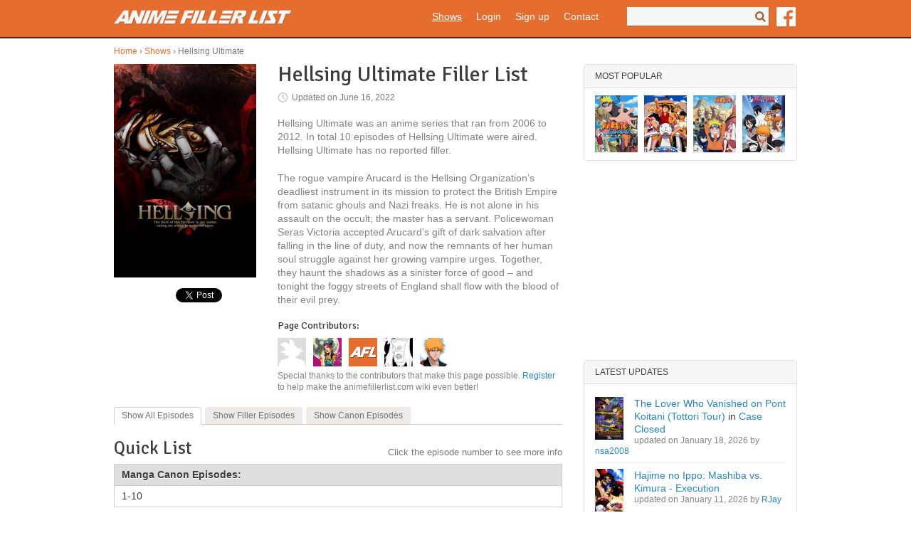

--- FILE ---
content_type: text/html; charset=utf-8
request_url: https://www.animefillerlist.com/shows/hellsing-ultimate
body_size: 6730
content:
<!DOCTYPE html PUBLIC "-//W3C//DTD XHTML+RDFa 1.0//EN"
  "http://www.w3.org/MarkUp/DTD/xhtml-rdfa-1.dtd">
<html xmlns="http://www.w3.org/1999/xhtml" xml:lang="en" version="XHTML+RDFa 1.0" dir="ltr"
  xmlns:content="http://purl.org/rss/1.0/modules/content/"
  xmlns:dc="http://purl.org/dc/terms/"
  xmlns:foaf="http://xmlns.com/foaf/0.1/"
  xmlns:og="http://ogp.me/ns#"
  xmlns:rdfs="http://www.w3.org/2000/01/rdf-schema#"
  xmlns:sioc="http://rdfs.org/sioc/ns#"
  xmlns:sioct="http://rdfs.org/sioc/types#"
  xmlns:skos="http://www.w3.org/2004/02/skos/core#"
  xmlns:xsd="http://www.w3.org/2001/XMLSchema#">

<head profile="http://www.w3.org/1999/xhtml/vocab">
  <meta http-equiv="Content-Type" content="text/html; charset=utf-8" />
<meta name="viewport" content="width=device-width, initial-scale=1" />
<script async src="//pagead2.googlesyndication.com/pagead/js/adsbygoogle.js"></script>
                        <script>
                          (adsbygoogle = window.adsbygoogle || []).push({
                            google_ad_client: "ca-pub-7561790027152836",
                            enable_page_level_ads: true
                          });
                        </script><script async src="https://fundingchoicesmessages.google.com/i/pub-7561790027152836?ers=1" nonce="nCkGtCFiySW7wB9CMaFjmA"></script><script nonce="nCkGtCFiySW7wB9CMaFjmA">(function() {function signalGooglefcPresent() {if (!window.frames['googlefcPresent']) {if (document.body) {const iframe = document.createElement('iframe'); iframe.style = 'width: 0; height: 0; border: none; z-index: -1000; left: -1000px; top: -1000px;'; iframe.style.display = 'none'; iframe.name = 'googlefcPresent'; document.body.appendChild(iframe);} else {setTimeout(signalGooglefcPresent, 0);}}}signalGooglefcPresent();})();</script><link rel="shortcut icon" href="https://www.animefillerlist.com/sites/default/files/favicon.ico" type="image/vnd.microsoft.icon" />
<meta name="description" content="The rogue vampire Arucard is the Hellsing Organization’s deadliest instrument in its mission to protect the British Empire from satanic ghouls and Nazi freaks. He is not alone in his assault on the occult; the master has a servant. Policewoman Seras Victoria accepted Arucard’s gift of dark salvation after falling in the line of duty, and now the remnants of her human soul struggle against her growing vampire urges. Together, they haunt the shadows as a sinister force of good – and tonight the foggy streets of England shall flow with the blood of their evil prey." />
<meta name="generator" content="Drupal 7 (http://drupal.org)" />
<link rel="canonical" href="https://www.animefillerlist.com/shows/hellsing-ultimate" />
<link rel="shortlink" href="https://www.animefillerlist.com/node/5752" />
  <title>Hellsing Ultimate Filler List | The Ultimate Anime Filler Guide</title>
  <link type="text/css" rel="stylesheet" href="https://www.animefillerlist.com/sites/default/files/css/css_xE-rWrJf-fncB6ztZfd2huxqgxu4WO-qwma6Xer30m4.css" media="all" />
<link type="text/css" rel="stylesheet" href="https://www.animefillerlist.com/sites/default/files/css/css_IViljsZVWJO2uTRG53g8n5DiAJMo1VOERpg9iE3B7n4.css" media="all" />
<link type="text/css" rel="stylesheet" href="https://www.animefillerlist.com/sites/default/files/css/css_YtN9AGAeDXst20b5mhF_W_QbfQdiHz4i7fBqn5aE9qs.css" media="all" />
<link type="text/css" rel="stylesheet" href="https://www.animefillerlist.com/sites/default/files/css/css_MThmEun0Mq-WUmNfUrn8AjT43jmnFDSkQirP_SbZrks.css" media="all" />
<link type="text/css" rel="stylesheet" href="https://fonts.googleapis.com/css?family=Signika:regular&amp;subset=latin" media="all" />
  <script type="text/javascript" src="https://www.animefillerlist.com/sites/default/files/js/js_YD9ro0PAqY25gGWrTki6TjRUG8TdokmmxjfqpNNfzVU.js"></script>
<script type="text/javascript" src="https://www.animefillerlist.com/sites/default/files/js/js_onbE0n0cQY6KTDQtHO_E27UBymFC-RuqypZZ6Zxez-o.js"></script>
<script type="text/javascript" src="https://www.animefillerlist.com/sites/default/files/js/js_SxwBEjjQFeGukoqj1cLMMV47L5XfsE-zAvuFOwOe6RU.js"></script>
<script type="text/javascript" src="https://www.googletagmanager.com/gtag/js?id=UA-43006010-5"></script>
<script type="text/javascript">
<!--//--><![CDATA[//><!--
window.dataLayer = window.dataLayer || [];function gtag(){dataLayer.push(arguments)};gtag("js", new Date());gtag("set", "developer_id.dMDhkMT", true);gtag("config", "UA-43006010-5", {"groups":"default","anonymize_ip":true});
//--><!]]>
</script>
<script type="text/javascript" src="https://www.animefillerlist.com/sites/default/files/js/js_r9p12DhdkpD6Skcv5P884Yym85k42EITbZQyqMIN81c.js"></script>
<script type="text/javascript" src="https://www.animefillerlist.com/sites/default/files/js/js_QlbkmGklz6AD-6BxG5NfzrvENKJhrO8m2DpSwgLM0T0.js"></script>
<script type="text/javascript">
<!--//--><![CDATA[//><!--
jQuery.extend(Drupal.settings, {"basePath":"\/","pathPrefix":"","setHasJsCookie":0,"ajaxPageState":{"theme":"afl","theme_token":"tRXP1ebhgFMOjy5tITGECI6o2Z2qPUXoeGIKYclnNaE","js":{"misc\/jquery.js":1,"misc\/jquery-extend-3.4.0.js":1,"misc\/jquery-html-prefilter-3.5.0-backport.js":1,"misc\/jquery.once.js":1,"misc\/drupal.js":1,"misc\/form-single-submit.js":1,"sites\/all\/modules\/afl_monitor\/js\/afl_monitor.js":1,"sites\/all\/modules\/google_analytics\/googleanalytics.js":1,"https:\/\/www.googletagmanager.com\/gtag\/js?id=UA-43006010-5":1,"0":1,"sites\/all\/modules\/google_analytics_et\/js\/google_analytics_et.js":1,"sites\/all\/themes\/afl\/js\/jquery.scrollTo-1.4.3.1-min.js":1,"sites\/all\/themes\/afl\/js\/jquery.tablesorter.min.js":1,"sites\/all\/themes\/afl\/js\/waypoints.min.js":1,"sites\/all\/themes\/afl\/js\/afl.js":1},"css":{"modules\/system\/system.base.css":1,"modules\/system\/system.menus.css":1,"modules\/system\/system.messages.css":1,"modules\/system\/system.theme.css":1,"modules\/comment\/comment.css":1,"sites\/all\/modules\/date\/date_api\/date.css":1,"sites\/all\/modules\/date\/date_popup\/themes\/datepicker.1.7.css":1,"modules\/field\/theme\/field.css":1,"modules\/node\/node.css":1,"modules\/poll\/poll.css":1,"modules\/search\/search.css":1,"modules\/user\/user.css":1,"sites\/all\/modules\/views\/css\/views.css":1,"sites\/all\/modules\/ctools\/css\/ctools.css":1,"sites\/all\/modules\/afl_general\/css\/afl_general_breadcrumb.css":1,"sites\/all\/modules\/afl_general\/css\/afl_general_popular.css":1,"sites\/all\/modules\/afl_general\/css\/afl_general_adsense.css":1,"sites\/all\/themes\/afl\/css\/style.css":1,"sites\/all\/themes\/afl\/css\/mobile.css":1,"https:\/\/fonts.googleapis.com\/css?family=Signika:regular\u0026subset=latin":1}},"googleanalytics":{"account":["UA-43006010-5"],"trackOutbound":1,"trackMailto":1,"trackDownload":1,"trackDownloadExtensions":"7z|aac|arc|arj|asf|asx|avi|bin|csv|doc(x|m)?|dot(x|m)?|exe|flv|gif|gz|gzip|hqx|jar|jpe?g|js|mp(2|3|4|e?g)|mov(ie)?|msi|msp|pdf|phps|png|ppt(x|m)?|pot(x|m)?|pps(x|m)?|ppam|sld(x|m)?|thmx|qtm?|ra(m|r)?|sea|sit|tar|tgz|torrent|txt|wav|wma|wmv|wpd|xls(x|m|b)?|xlt(x|m)|xlam|xml|z|zip"},"googleAnalyticsETSettings":{"selectors":[{"event":"mousedown","selector":"#Filters a","category":"Filters","action":"click","label":"!text","value":0,"noninteraction":true},{"event":"mousedown","selector":"#TitleToggle","category":"Filters","action":"click","label":"Hide Episode Titles","value":0,"noninteraction":true},{"event":"mousedown","selector":"a.Top","category":"On Page Navigation","action":"click","label":"Back to top","value":0,"noninteraction":true},{"event":"mousedown","selector":"#Condensed a","category":"On Page Navigation","action":"click","label":"!text","value":0,"noninteraction":true},{"event":"change","selector":"#EpisodeSelect","category":"On Page Navigation","action":"change","label":"Jump to","value":0,"noninteraction":true}],"settings":[]},"urlIsAjaxTrusted":{"\/shows\/hellsing-ultimate":true}});
//--><!]]>
</script>
</head>
<body class="html not-front not-logged-in no-sidebars page-node page-node- page-node-5752 node-type-anime" >
  <div id="skip-link">
    <a href="#main-content" class="element-invisible element-focusable">Skip to main content</a>
  </div>
    <div id="Header">
  <div class="Inner clearfix">
    <a class="Left" href="/"><img src="/sites/all/themes/afl/i/logo.png" width="250" height="20" alt="Anime Filler List" /></a>
    <div class="MobileNav">
      <a class="Nav" href="javascript://" onclick="jQuery('#Header > .Inner > .Right').hide();jQuery('#Header > .Inner > .Middle').toggle();">Nav</a>
      <a class="Search" href="javascript://" onclick="jQuery('#Header > .Inner > .Middle').hide();jQuery('#Header > .Inner > .Right').toggle();">Search</a>
      <a href="https://www.facebook.com/fillerlist" target="_blank" rel="nofollow"><img src="/sites/all/themes/afl/i/FB-f-Logo__orange_50.png" alt="Facebook" width="27" height="27" /></a>
    </div>
    <div class="Middle">
        <div class="region region-header">
    <div id="block-menu-block-1" class="block block-menu-block">

    
  <div class="content">
    <div class="menu-block-wrapper menu-block-1 menu-name-main-menu parent-mlid-0 menu-level-1">
  <ul class="menu"><li class="first leaf has-children active-trail menu-mlid-439"><a href="/shows" class="active-trail">Shows</a></li>
<li class="leaf menu-mlid-481"><a href="/user/login" title="">Login</a></li>
<li class="leaf menu-mlid-482"><a href="/user/register" title="">Sign up</a></li>
<li class="last leaf menu-mlid-557"><a href="/contact">Contact</a></li>
</ul></div>
  </div>
</div>
  </div>
    </div>
    <div class="Right">
            <form action="/shows/hellsing-ultimate" method="post" id="search-block-form" accept-charset="UTF-8"><div><div class="container-inline">
      <h2 class="element-invisible">Search form</h2>
    <div class="form-item form-type-textfield form-item-search-block-form">
  <label class="element-invisible" for="edit-search-block-form--2">Search </label>
 <input title="Enter the terms you wish to search for." type="text" id="edit-search-block-form--2" name="search_block_form" value="" size="15" maxlength="128" class="form-text" />
</div>
<div class="form-actions form-wrapper" id="edit-actions"><input type="submit" id="edit-submit" name="op" value="Search" class="form-submit" /></div><input type="hidden" name="form_build_id" value="form-rEEnMz5s1k5yz0SXFTzBFExGrUxZB0tidE4RLvsL9Sk" />
<input type="hidden" name="form_id" value="search_block_form" />
</div>
</div></form>      <a href="https://www.facebook.com/fillerlist" target="_blank" rel="nofollow"><img src="/sites/all/themes/afl/i/FB-f-Logo__white_50.png" alt="Facebook" width="27" height="27" /></a>
    </div>
  </div>
</div>
<div id="ContentTop">
    <div class="region region-content-top">
    <div id="block-afl-general-breadcrumb" class="block block-afl-general">

    
  <div class="content">
    <div class="Breadcrumb"><a href="/">Home</a> › <a href="/shows">Shows</a> › Hellsing Ultimate</div>  </div>
</div>
  </div>
</div>
<div id="Content" class="clearfix">
    <div class="Left">
                          <div class="region region-content">
    <div id="block-system-main" class="block block-system">

    
  <div class="content">
    <div id="node-5752" class="node node-anime clearfix" about="/shows/hellsing-ultimate" typeof="sioc:Item foaf:Document">
  <div class="Details clearfix">
    <div class="Left">
      <div class="field field-name-field-image field-type-image field-label-hidden"><div class="field-items"><div class="field-item even"><img typeof="foaf:Image" src="https://www.animefillerlist.com/sites/default/files/styles/anime_poster/public/900dbe7d-d1d7-4489-8de7-8ca1cfc0e2b4.jpeg?itok=ymmWqZ0y" width="200" height="300" alt="" /></div></div></div>      <div class="Social clearfix">
                <iframe src="//www.facebook.com/plugins/like.php?href=https://www.animefillerlist.com/shows/hellsing-ultimate&amp;width=87&amp;layout=button_count&amp;action=like&amp;show_faces=false&amp;share=false&amp;height=21" scrolling="no" frameborder="0" style="border:none; overflow:hidden; width:87px; height:21px;" allowTransparency="true"></iframe>
        <a href="https://twitter.com/share" class="twitter-share-button" data-dnt="true">Tweet</a>
        <script>!function(d,s,id){var js,fjs=d.getElementsByTagName(s)[0],p=/^http:/.test(d.location)?'http':'https';if(!d.getElementById(id)){js=d.createElement(s);js.id=id;js.src=p+'://platform.twitter.com/widgets.js';fjs.parentNode.insertBefore(js,fjs);}}(document, 'script', 'twitter-wjs');</script>
      </div>
    </div>
    <div class="Right">
                    <h1>Hellsing Ultimate Filler List</h1>
            <span property="dc:title" content="Hellsing Ultimate" class="rdf-meta element-hidden"></span><span property="sioc:num_replies" content="0" datatype="xsd:integer" class="rdf-meta element-hidden"></span>                  <div class="Date"><span class="Prefix">Updated on </span>June 16, 2022</div>
      <div class="Description">
        <p>Hellsing Ultimate was an anime series that ran from 2006 to 2012. In total 10 episodes of Hellsing Ultimate were aired. Hellsing Ultimate has no reported filler.</p>        <div class="field field-name-body field-type-text-with-summary field-label-hidden"><div class="field-items"><div class="field-item even" property="content:encoded"><p>The rogue vampire Arucard is the Hellsing Organization’s deadliest instrument in its mission to protect the British Empire from satanic ghouls and Nazi freaks. He is not alone in his assault on the occult; the master has a servant. Policewoman Seras Victoria accepted Arucard’s gift of dark salvation after falling in the line of duty, and now the remnants of her human soul struggle against her growing vampire urges. Together, they haunt the shadows as a sinister force of good – and tonight the foggy streets of England shall flow with the blood of their evil prey.</p>
</div></div></div>      </div>
      <h2>Page Contributors:</h2>
<div class="Contributors">
<a href="/users/redjed" title="redjed" rel="nofollow"><img src="/sites/all/themes/afl/i/goku.jpg" width="40" height="40" alt="redjed" /></a><a href="/users/itacoz" title="ITacoz" rel="nofollow"><img typeof="foaf:Image" src="https://www.animefillerlist.com/sites/default/files/styles/user_small_thumb/public/pictures/picture-2273-1745099844.jpg?itok=IShV9vSw" width="40" height="40" alt="ITacoz" /></a><a href="/users/admin" title="admin" rel="nofollow"><img typeof="foaf:Image" src="https://www.animefillerlist.com/sites/default/files/styles/user_small_thumb/public/pictures/picture-4-1556313953.jpg?itok=Qg39P49w" width="40" height="40" alt="admin" /></a><a href="/users/ijay14" title="iJay14" rel="nofollow"><img typeof="foaf:Image" src="https://www.animefillerlist.com/sites/default/files/styles/user_small_thumb/public/pictures/picture-1909-1663215344.jpg?itok=w55ptfYi" width="40" height="40" alt="iJay14" /></a><a href="/users/rjay" title="RJay" rel="nofollow"><img typeof="foaf:Image" src="https://www.animefillerlist.com/sites/default/files/styles/user_small_thumb/public/pictures/picture-708-1518209373.png?itok=jyAKtX5N" width="40" height="40" alt="RJay" /></a>  <p>Special thanks to the contributors that make this page possible. <a href="/user/register">Register</a> to help make the animefillerlist.com wiki even better!</p>
</div>    </div>
  </div>
  <div class="content">
      </div>
  <div class="CopyProtected">
    <div id="Filters" class="clearfix">
      <a class="Active" href="javascript://" onclick="filterEpisodes(this, true, true);">Show All <span>Episodes</span></a>
      <a href="javascript://" onclick="filterEpisodes(this, true, false);">Show Filler <span>Episodes</span></a>
      <a href="javascript://" onclick="filterEpisodes(this, false, true);">Show Canon <span>Episodes</span></a>
    </div>
    <div class="TitleExtra">
      <h2>Quick List</h2>
      <span>Click the episode number to see more info</span>
    </div>
    <div id="Condensed">
      <div class="manga_canon"><span class="Label">Manga Canon Episodes:</span><span class="Episodes"><a href="javascript://" onclick="jumpToNum(1);">1-10</a></span></div>    </div>
    <div id="block-afl-general-adsense-4" class="block block-afl-general">

    
  <div class="content">
    <script async src="//pagead2.googlesyndication.com/pagead/js/adsbygoogle.js"></script>
<!-- AFL Leaderboard Responsive -->
<ins class="adsbygoogle adsense-4"
     style="display:inline-block"
     data-full-width-responsive="true"
     data-ad-client="ca-pub-7561790027152836"
     data-ad-slot="5648105641"></ins>
<script>
(adsbygoogle = window.adsbygoogle || []).push({});
</script>


  </div>
</div>

    <form class="Jump">
  <label for="EpisodeSelect">Jump to:</label>
  <select id="EpisodeSelect" name="EpisodeSelect" onchange="jumpToNum(jQuery(this).val());">
        <option value="1">1</option>
        <option value="2">2</option>
        <option value="3">3</option>
        <option value="4">4</option>
        <option value="5">5</option>
        <option value="6">6</option>
        <option value="7">7</option>
        <option value="8">8</option>
        <option value="9">9</option>
        <option value="10">10</option>
      </select>
</form>
<div class="TitleExtra">
  <h2>Hellsing Ultimate Episode List</h2>
  <a id="TitleToggle" href="javascript://" onclick="toggleTitles();">Hide Episode Titles</a>
</div>
<table class="EpisodeList">
 <thead><tr><th>#</th><th>Title</th><th>Type</th><th class="Date">Airdate</th> </tr></thead>
<tbody>
 <tr class="manga_canon odd" id="eps-1"><td class="Number">1</td><td class="Title"><a href="/shows/hellsing-ultimate/hellsing-i" rel="nofollow">Hellsing I</a></td><td class="Type"><span>Manga Canon</span></td><td class="Date">2006-02-10</td> </tr>
 <tr class="manga_canon even" id="eps-2"><td class="Number">2</td><td class="Title"><a href="/shows/hellsing-ultimate/hellsing-ii" rel="nofollow">Hellsing II</a></td><td class="Type"><span>Manga Canon</span></td><td class="Date">2006-08-25</td> </tr>
 <tr class="manga_canon odd" id="eps-3"><td class="Number">3</td><td class="Title"><a href="/shows/hellsing-ultimate/hellsing-iii" rel="nofollow">Hellsing III</a></td><td class="Type"><span>Manga Canon</span></td><td class="Date">2007-04-04</td> </tr>
 <tr class="manga_canon even" id="eps-4"><td class="Number">4</td><td class="Title"><a href="/shows/hellsing-ultimate/hellsing-iv" rel="nofollow">Hellsing IV</a></td><td class="Type"><span>Manga Canon</span></td><td class="Date">2008-02-22</td> </tr>
 <tr class="manga_canon odd" id="eps-5"><td class="Number">5</td><td class="Title"><a href="/shows/hellsing-ultimate/hellsing-v" rel="nofollow">Hellsing V</a></td><td class="Type"><span>Manga Canon</span></td><td class="Date">2008-11-21</td> </tr>
 <tr class="manga_canon even" id="eps-6"><td class="Number">6</td><td class="Title"><a href="/shows/hellsing-ultimate/hellsing-vi" rel="nofollow">Hellsing VI</a></td><td class="Type"><span>Manga Canon</span></td><td class="Date">2009-07-09</td> </tr>
 <tr class="manga_canon odd" id="eps-7"><td class="Number">7</td><td class="Title"><a href="/shows/hellsing-ultimate/hellsing-vii" rel="nofollow">Hellsing VII</a></td><td class="Type"><span>Manga Canon</span></td><td class="Date">2009-12-23</td> </tr>
 <tr class="manga_canon even" id="eps-8"><td class="Number">8</td><td class="Title"><a href="/shows/hellsing-ultimate/hellsing-viii" rel="nofollow">Hellsing VIII</a></td><td class="Type"><span>Manga Canon</span></td><td class="Date">2011-07-27</td> </tr>
 <tr class="manga_canon odd" id="eps-9"><td class="Number">9</td><td class="Title"><a href="/shows/hellsing-ultimate/hellsing-ix" rel="nofollow">Hellsing IX</a></td><td class="Type"><span>Manga Canon</span></td><td class="Date">2012-02-15</td> </tr>
 <tr class="manga_canon even" id="eps-10"><td class="Number">10</td><td class="Title"><a href="/shows/hellsing-ultimate/hellsing-x" rel="nofollow">Hellsing X</a></td><td class="Type"><span>Manga Canon</span></td><td class="Date">2012-12-26</td> </tr>
</tbody>
</table>
  </div>
  <div class="RelatedShows"><h2>Related Shows</h2><a href="/shows/hellsing">Hellsing</a></div>
  
  
</div>  </div>
</div>
  </div>
  </div>
  <div class="Right">
      <div class="region region-sidebar">
    <div id="block-afl-general-popular" class="block block-afl-general">

    <h2>Most Popular</h2>
  
  <div class="content">
    <div class="item-list"><ul><li class="odd first"><a href="/shows/naruto-shippuden" title="Naruto Shippuden" rel="nofollow"><img typeof="foaf:Image" src="https://www.animefillerlist.com/sites/default/files/styles/anime_poster_sidebar/public/screenshot_2021-04-19_naruto-shippuden-1131_webp_webp_image_350_x_525_pixels_0.png?itok=uSRAEF8Q" width="60" height="80" alt="Naruto Shippuden" /></a></li>
<li class="even"><a href="/shows/one-piece" title="One Piece" rel="nofollow"><img typeof="foaf:Image" src="https://www.animefillerlist.com/sites/default/files/styles/anime_poster_sidebar/public/qwdexigf_4x.jpg?itok=gIKML-F9" width="60" height="80" alt="One Piece" /></a></li>
<li class="odd"><a href="/shows/naruto" title="Naruto" rel="nofollow"><img typeof="foaf:Image" src="https://www.animefillerlist.com/sites/default/files/styles/anime_poster_sidebar/public/17405_1.jpg?itok=jkssUYvZ" width="60" height="80" alt="Naruto" /></a></li>
<li class="even last"><a href="/shows/bleach" title="Bleach" rel="nofollow"><img typeof="foaf:Image" src="https://www.animefillerlist.com/sites/default/files/styles/anime_poster_sidebar/public/img_0253.jpg?itok=hTeZkAyZ" width="60" height="80" alt="Bleach" /></a></li>
</ul></div>  </div>
</div>
<div id="block-afl-general-adsense-1" class="block block-afl-general">

    
  <div class="content">
    <script async src="//pagead2.googlesyndication.com/pagead/js/adsbygoogle.js"></script>
<!-- AFL Large Square Responsive -->
<ins class="adsbygoogle adsense-1"
     style="display:inline-block"
     data-full-width-responsive="true"
     data-ad-client="ca-pub-7561790027152836"
     data-ad-slot="7124838843"></ins>
<script>
(adsbygoogle = window.adsbygoogle || []).push({});
</script>


  </div>
</div>
<div id="block-afl-general-updated-content" class="block block-afl-general">

    <h2>Latest Updates</h2>
  
  <div class="content">
    <div class="item-list"><ul class="Items"><li class="first"><a href="/shows/detective-conan" rel="nofollow" class="Image"><img typeof="foaf:Image" src="https://www.animefillerlist.com/sites/default/files/styles/anime_poster_thumb/public/668ee826ecb23c5c669ef67f4c3f12ff1603757207_full.jpg?itok=B6mQO4Cm" width="40" height="60" alt="The Lover Who Vanished on Pont Koitani (Tottori Tour)" /></a><a href="/shows/case-closed/tottori-mystery-tour-part-1" rel="nofollow">The Lover Who Vanished on Pont Koitani (Tottori Tour)</a> in <a href="/shows/detective-conan" rel="nofollow">Case Closed</a> <div class="Date">updated on January 18, 2026 by <a href="/users/nsa2008" title="nsa2008" rel="nofollow">nsa2008</a></div></li>
<li><a href="/shows/hajime-no-ippo-mashiba-vs-kimura-execution" rel="nofollow" class="Image"><img typeof="foaf:Image" src="https://www.animefillerlist.com/sites/default/files/styles/anime_poster_thumb/public/mv5bmwrlyzbkzgitnjuyyi00yzm3lwixntctzdu3ogzmnwrjotzkxkeyxkfqcgc._v1_.jpg?itok=F5rYUQYP" width="40" height="60" alt="Hajime no Ippo: Mashiba vs. Kimura - Execution" /></a><a href="/shows/hajime-no-ippo-mashiba-vs-kimura-execution" rel="nofollow">Hajime no Ippo: Mashiba vs. Kimura - Execution</a> <div class="Date">updated on January 11, 2026 by <a href="/users/rjay" title="RJay" rel="nofollow">RJay</a></div></li>
<li><a href="/shows/hajime-no-ippo-champion-road" rel="nofollow" class="Image"><img typeof="foaf:Image" src="https://www.animefillerlist.com/sites/default/files/styles/anime_poster_thumb/public/hajimenoippothefightingchampionroady2003mja-474x677-pst.jpg?itok=SMKm7tvG" width="40" height="60" alt="Hajime no Ippo: Champion Road" /></a><a href="/shows/hajime-no-ippo-champion-road" rel="nofollow">Hajime no Ippo: Champion Road</a> <div class="Date">updated on January 11, 2026 by <a href="/users/rjay" title="RJay" rel="nofollow">RJay</a></div></li>
<li class="last"><a href="/shows/konosuba-gods-blessing-wonderful-world" rel="nofollow" class="Image"><img typeof="foaf:Image" src="https://www.animefillerlist.com/sites/default/files/styles/anime_poster_thumb/public/bc71f0ea-4cb7-4cc7-be95-6c271e447519.jpeg?itok=F-bIc902" width="40" height="60" alt="KONOSUBA -God&#039;s blessing on this wonderful world!" /></a><a href="/shows/konosuba-gods-blessing-wonderful-world" rel="nofollow">KONOSUBA -God&#039;s blessing on this wonderful world!</a> <div class="Date">updated on January 11, 2026 by <a href="/users/rjay" title="RJay" rel="nofollow">RJay</a></div></li>
</ul></div><a href="/shows/latest-updates" rel="nofollow" class="MoreLink">More</a>  </div>
</div>
<div id="block-afl-general-adsense-2" class="block block-afl-general">

    
  <div class="content">
    <script async src="//pagead2.googlesyndication.com/pagead/js/adsbygoogle.js"></script>
<!-- AFL Leaderboard Responsive -->
<ins class="adsbygoogle adsense-2"
     style="display:inline-block"
     data-full-width-responsive="true"
     data-ad-client="ca-pub-7561790027152836"
     data-ad-slot="5648105641"></ins>
<script>
(adsbygoogle = window.adsbygoogle || []).push({});
</script>


  </div>
</div>
  </div>
  </div>
  </div>
<div id="ContentBottom">
    <div class="region region-content-bottom">
    <div id="block-afl-general-adsense-3" class="block block-afl-general">

    
  <div class="content">
    <script async src="//pagead2.googlesyndication.com/pagead/js/adsbygoogle.js"></script>
<!-- AFL Footer Banner -->
<ins class="adsbygoogle adsense-3"
     style="display:inline-block"
     data-full-width-responsive="true"
     data-ad-client="ca-pub-7561790027152836"
     data-ad-slot="4968528848"></ins>
<script>
(adsbygoogle = window.adsbygoogle || []).push({});
</script>


  </div>
</div>
  </div>
</div>
<div id="Footer" class="clearfix">
  <div class="Left">
      <div class="region region-footer">
    <div id="block-menu-block-2" class="block block-menu-block">

    
  <div class="content">
    <div class="menu-block-wrapper menu-block-2 menu-name-menu-footer-menu parent-mlid-0 menu-level-1">
  <ul class="menu"><li class="first leaf menu-mlid-555"><a href="/" title="">Home</a></li>
<li class="leaf menu-mlid-554"><a href="/privacy-policy">Privacy Policy</a></li>
<li class="last leaf menu-mlid-556"><a href="/changelog">Changelog</a></li>
</ul></div>
  </div>
</div>
  </div>
  </div>
  <div class="Right">
    &copy; 2026 www.animefillerlist.com
  </div>
</div>  </body>
</html>


--- FILE ---
content_type: text/html; charset=utf-8
request_url: https://www.google.com/recaptcha/api2/aframe
body_size: 268
content:
<!DOCTYPE HTML><html><head><meta http-equiv="content-type" content="text/html; charset=UTF-8"></head><body><script nonce="U9efTNCZeDIYq_NcJWXbYg">/** Anti-fraud and anti-abuse applications only. See google.com/recaptcha */ try{var clients={'sodar':'https://pagead2.googlesyndication.com/pagead/sodar?'};window.addEventListener("message",function(a){try{if(a.source===window.parent){var b=JSON.parse(a.data);var c=clients[b['id']];if(c){var d=document.createElement('img');d.src=c+b['params']+'&rc='+(localStorage.getItem("rc::a")?sessionStorage.getItem("rc::b"):"");window.document.body.appendChild(d);sessionStorage.setItem("rc::e",parseInt(sessionStorage.getItem("rc::e")||0)+1);localStorage.setItem("rc::h",'1769093934709');}}}catch(b){}});window.parent.postMessage("_grecaptcha_ready", "*");}catch(b){}</script></body></html>

--- FILE ---
content_type: text/css
request_url: https://www.animefillerlist.com/sites/default/files/css/css_YtN9AGAeDXst20b5mhF_W_QbfQdiHz4i7fBqn5aE9qs.css
body_size: 224
content:
.ctools-locked{color:red;border:1px solid red;padding:1em;}.ctools-owns-lock{background:#FFFFDD none repeat scroll 0 0;border:1px solid #F0C020;padding:1em;}a.ctools-ajaxing,input.ctools-ajaxing,button.ctools-ajaxing,select.ctools-ajaxing{padding-right:18px !important;background:url(/sites/all/modules/ctools/images/status-active.gif) right center no-repeat;}div.ctools-ajaxing{float:left;width:18px;background:url(/sites/all/modules/ctools/images/status-active.gif) center center no-repeat;}
.Breadcrumb{color:#797979;font-size:12px;margin:0 auto 10px auto;width:960px;}.Breadcrumb a:link,.Breadcrumb a:visited{color:#e56e2e;}@media all and (max-width:640px){.Breadcrumb{margin:0 0 10px 0;padding:0 10px;width:auto;}}
#Content > .Right #block-afl-general-popular .item-list ul{list-style:none;list-style-image:none;margin:0 0 10px 0;overflow:hidden;padding:0;}#Content > .Right #block-afl-general-popular .item-list ul li{float:left;list-style:none;list-style-image:none;margin:0 9px 0 0;padding:0;}#Content > .Right #block-afl-general-popular .item-list ul li.last{margin-right:0;}#Content > .Right #block-afl-general-popular .item-list ul li a,#Content > .Right #block-afl-general-popular .item-list ul li img{display:block;}
#block-afl-general-adsense-1{height:250px;margin-bottom:15px;width:300px;}#block-afl-general-adsense-1 .adsense-1{height:250px;width:300px;}#block-afl-general-adsense-2{height:600px;margin-bottom:15px;width:300px;}#block-afl-general-adsense-2 .adsense-2{height:600px;width:300px;}#block-afl-general-adsense-3{height:90px;margin:0 auto;width:728px;}#block-afl-general-adsense-3 .adsense-3{height:90px;width:728px;}#block-afl-general-adsense-4{display:none;}#block-afl-general-adsense-4 .adsense-4{display:none;}@media all and (max-width:640px){#block-afl-general-adsense-1{margin:0 auto;}#block-afl-general-adsense-2{display:none;}#block-afl-general-adsense-2 .adsense-2{display:none;}#block-afl-general-adsense-3{height:50px;width:320px;}#block-afl-general-adsense-3 .adsense-3{height:50px;width:320px;}#block-afl-general-adsense-4{display:block;height:250px;margin:0 auto 20px auto;width:300px;}#block-afl-general-adsense-4 .adsense-4{display:block;height:250px;width:300px;}}


--- FILE ---
content_type: text/css
request_url: https://www.animefillerlist.com/sites/default/files/css/css_MThmEun0Mq-WUmNfUrn8AjT43jmnFDSkQirP_SbZrks.css
body_size: 3327
content:
html{-webkit-text-size-adjust:none;}body{background:#ffffff;color:#3e3c3c;font-family:"HelveticaNeue","Helvetica Neue",Helvetica,Arial,sans-serif;font-size:15px;line-height:1.4;margin:0;padding:0;}a:link,a:visited{color:#2785c1;outline:0;text-decoration:none;}a:hover{text-decoration:underline;}li a.active{color:#2785c1;}h1,h2,h3,h4{color:#3e3c3e;font-family:'Signika',Helvetica,Arial,sans-serif;font-weight:normal;line-height:1;margin:0 0 20px 0;}p{margin:0 0 20px 0;}div.messages{margin:0 0 30px 0;}div.tabs{margin:0 auto;margin-bottom:30px;font-size:13px;text-transform:uppercase;}ul.tabs{background:none;border:none;font-size:13px;overflow:hidden;margin:0;padding:0;}ul.tabs li{background:none;border:none;float:left;margin:0 5px 0 0;padding:0;}ul.tabs li a{background:#2785c1;border:none;border-radius:5px;color:#ffffff;display:block;margin:0;padding:7px 15px;text-decoration:none;text-shadow:1px 1px rgba(0,0,0,0.3);}ul.tabs li a:hover{background:#e56e2e;border:none;display:block;margin:0;padding:7px 15px;}ul.tabs li.active a{background:#e56e2e;border:none;box-shadow:none;color:#ffffff;display:block;margin:0;padding:7px 15px;text-decoration:none;}fieldset{border:0;margin:0;padding:0;}.form-item{margin:0 0 30px 0;overflow:hidden;}.text-format-wrapper .form-item{margin:0;}.form-required,.form-item label{color:#3e3c3c;font-size:13px;font-weight:normal;line-height:13px;}.form-item label{margin-bottom:5px;margin-left:0;}.form-item .form-textarea,.form-item .form-text{background:#ffffff;border:#CFCFCF 1px solid;border-radius:0;color:#3e3c3c;font-size:15px;font-weight:300;line-height:15px;outline:none;margin:0 0 0 0;padding:16px 16px;-webkit-appearance:none;}.form-item .description{background:#f6f6dc;font-size:12px;font-weight:300;margin-top:10px;padding:5px;}.text-format-wrapper .description{background:#f6f6dc;font-size:12px;font-weight:300;margin-top:10px;margin-bottom:30px;padding:5px;}.form-actions{margin:0;overflow:hidden;}.container-inline .form-submit,.comment-form .form-submit,.form-actions .form-submit{background:#2785c1;border:none;border-radius:5px;color:#ffffff;cursor:pointer;display:block;font-size:15px;font-weight:300;float:left;line-height:15px;outline:none;padding:15px 30px;text-decoration:none;-webkit-appearance:none;}.container-inline .form-submit:hover,.comment-form .form-submit:hover,.form-actions .form-submit:hover{background-color:#e56e2e;}.filter-wrapper{display:none;}.vertical-tabs-panes{padding-top:20px;}#search-block-form .container-inline{overflow:hidden;}#search-block-form .form-item{float:left;margin:0;padding:0 1px 1px 0;}#search-block-form .form-actions{float:left;margin:0 0 0 -25px;}#search-block-form .form-item .form-text{background:#f6f7f7;border:0;box-shadow:1px 1px #ac5d32;font-size:14px;line-height:14px;padding:5px 30px 5px 10px;width:159px;}#search-block-form .form-actions .form-submit{background:transparent url(/sites/all/themes/afl/i/mag.png) center center no-repeat;background-image:url(/sites/all/themes/afl/i/mag.svg),none;border-radius:0;height:27px;letter-spacing:1px;margin:0 0 0 0;padding:0;text-indent:-9999px;width:25px;}#SiteWideNotice{background-color:#f3ba5f;}#SiteWideNotice > p{color:#955030;font-size:14px;margin:0 auto;padding:13px 0;text-align:center;width:90%;}#SiteWideNotice > p > a{color:#955030;font-size:14px;text-decoration:underline;}#Header{background:#e56e2e;border-bottom:#30302e 2px solid;margin-bottom:10px;min-width:960px;}body.front #Header{border-bottom:none;margin-bottom:0;}#Header > .Inner{margin:0 auto;padding:10px 0;width:960px;}#Header > .Inner > .MobileNav{display:none;}#Header > .Inner > .Left{float:left;padding-top:4px;width:250px;}#Header > .Inner > .Left img{display:block;}#Header > .Inner > .Middle{float:left;padding-top:4px;width:471px;}#Header > .Inner > .Middle ul.menu{float:right;list-style:none;list-style-image:none;margin:0 30px 0 0;overflow:hidden;padding:0;}#Header > .Inner > .Middle ul.menu li{float:left;list-style:none;list-style-image:none;margin:0;padding:0;}#Header > .Inner > .Middle ul.menu li a{color:#ffffff;display:block;font-size:14px;padding:0 10px;}#Header > .Inner > .Middle ul.menu li a.active-trail{text-decoration:underline;}#Header > .Inner > .Right{float:left;width:239px;}#Header > .Inner > .Right > form{float:left;margin-right:10px;}#Header > .Inner > .Right > a{float:left;}.FrontMessage{border-bottom:#30302e 2px solid;background:#e56e2e;margin:0 0 60px 0;min-width:960px;padding:100px 0;}.FrontMessage > .Inner{margin:0 auto;width:960px;}.FrontMessage h1{color:#ffffff;font-size:50px;line-height:50px;margin:0 0 30px 0;text-align:center;}.FrontMessage h1 span{border-bottom:#b64c13 4px solid;}.FrontMessage p{color:#ffffff;font-size:21px;margin:0 0 60px 0;text-align:center;}.FrontMessage .Buttons{margin:0 auto;width:350px;}.FrontMessage .Buttons a{border:#efa47c 2px solid;border-radius:3px;color:#ffffff;float:right;font-size:14px;font-weight:300;padding:10px 20px;text-transform:uppercase;}.FrontMessage .Buttons a:hover{color:#b64c13;background-color:#efa47c;text-decoration:none;}.FrontMessage .Buttons a:first-child{float:left;}.Filler{margin-bottom:60px;}.Filler h2{color:#848181;font-size:40px;text-align:center;margin-bottom:30px;}.Filler .Bubbles .Bubble{float:left;padding:0 10px;width:280px;}.Filler .Bubbles .Sep{background:url(/sites/all/themes/afl/i/bubble-sep.jpg) center left no-repeat;float:left;height:200px;width:15px;}.Filler .Bubbles .Bubble img{display:block;margin:0 40px 15px 40px;}.Filler .Bubbles .Bubble p{color:#848181;font-size:17px;text-align:center;margin:0;}#Content{margin:0 auto 30px auto;width:960px;}#Content > .Left{float:left;width:630px;}#Content > .Right{float:right;width:300px;}#block-system-main .search-form{display:none;}#Content > .Left .block .item-list .Items{list-style:none;list-style-image:none;margin:0;padding:0;}#Content > .Left .block .item-list .Items span.Label{color:#848181;font-weight:bold;}#Content > .Left .block .item-list .Items li{border-bottom:1px solid #eee;font-size:14px;list-style:none;list-style-image:none;line-height:1.3;margin:0;overflow:hidden;padding:8px 0;}#Content > .Left .block .item-list .Items li.last{border-bottom:none;}#Content > .Left .block .item-list .Items li .Image{float:left;margin-right:15px;}#Content > .Left .block .item-list .Items li .Image img{display:block;}#Content > .Left .block .item-list .Items li .Date{color:#848181;font-size:12px;}#ContentBottom{margin-bottom:40px;}#Content > .Right h2{background:#f7f7f7;border-bottom:#dedede 1px solid;color:#3e3c3c;font-family:"HelveticaNeue","Helvetica Neue",Helvetica,Arial,sans-serif;font-size:12px;margin-bottom:10px;padding:10px 15px;text-shadow:0 1px 0 #fff;text-transform:uppercase;}#Content > .Right .block{border:#dedede 1px solid;border-radius:4px;margin-bottom:15px;}#Content > .Right .block .content{padding:0 15px;}#Content > .Right .block-block{border:none;border-radius:0;}#Content > .Right .block-block .content{padding:0;}#Content > .Right #block-afl-general-adsense-1,#Content > .Right #block-afl-general-adsense-2{border:0;border-radius:0;}#Content > .Right #block-afl-general-adsense-1 .content,#Content > .Right #block-afl-general-adsense-2 .content{padding:0;}#Content > .Right .block .item-list{list-style:none;list-style-image:none;margin:0;padding:0;}#Content > .Right .block .item-list ul{margin:0 0 10px 0;}#Content > .Right .block .item-list span.Label{color:#848181;font-weight:bold;}#Content > .Right .block .item-list li{border-bottom:1px solid #eee;font-size:14px;list-style:none;list-style-image:none;line-height:1.3;margin:0;overflow:hidden;padding:8px 0;}#Content > .Right .block .item-list li.last{border-bottom:none;}#Content > .Right .block .item-list li .Image{float:left;margin-right:15px;}#Content > .Right .block .item-list li .Image img{display:block;}#Content > .Right .block .item-list li .Date{color:#848181;font-size:12px;}#Content > .Right .block .MoreLink{border:#eee 1px solid;border-radius:4px;display:block;margin-bottom:18px;padding:5px 0;text-align:center;}.node-anime > .Details{margin-bottom:20px;}.node-anime > .Details > .Left{float:left;}.node-anime > .Details > .Left .field-name-field-image{margin-bottom:15px;}.node-anime > .Details > .Left .field-name-field-image img{display:block;}.node-anime > .Details > .Left > .Social > iframe{float:left;}.node-anime > .Details > .Left > .Social > .sharethis-wrapper{float:right;}.node-anime > .Details > .Right{float:right;width:400px;}.node-anime > .Details > .Right > h1{margin-bottom:10px;}.node-anime > .Details > .Right > h2{font-size:14px;margin-bottom:10px;}.node-anime > .Details > .Right > .Date{background:url(/sites/all/themes/afl/i/clock.png) center left no-repeat;background-image:url(/sites/all/themes/afl/i/clock.svg),none;color:#797979;font-size:12px;line-height:12px;height:13px;margin-bottom:20px;padding-top:1px;padding-left:20px;}.node-anime > .Details > .Right .Description p{color:#848181;font-size:14px;}.node-anime > .Details > .Right > .item-list{border-top:#e2e2e2 1px solid;border-bottom:#e2e2e2 1px solid;margin-bottom:20px;padding:10px 0;}.node-anime > .Details > .Right > .item-list ul{font-size:11px;list-style:none;list-style-image:none;margin:0;padding:0;}.node-anime > .Details > .Right > .item-list ul li{list-style:none;list-style-image:none;margin:0;overflow:hidden;padding:2px 0;}.node-anime > .Details > .Right > .item-list ul li .Label{float:left;font-weight:600;width:150px;}.node-anime > .Details > .Right > .item-list ul li .Value{float:left;width:250px}.node-anime > .Details > .Right > .Contributors > a{margin-right:10px;}.node-anime > .Details > .Right > .Contributors p{color:#848181;font-size:12px;margin:0;}#Filters{border-bottom:#CFCFCF 1px solid;font-size:12px;height:24px;line-height:12px;margin-bottom:20px;}#Filters > span{color:#727272;float:left;font-weight:bold;padding:5px 10px 5px 0;}#Filters a{background:#efeae7;border:#efeae7 1px solid;border-radius:4px;border-bottom-left-radius:0;border-bottom-right-radius:0;color:#727272;float:left;height:12px;margin-right:5px;padding:5px 10px;}#Filters a.Active{background:#fff;border:#CFCFCF 1px solid;border-bottom:#fff 1px solid;height:13px;}#Condensed{border:1px solid #CFCFCF;color:#3e3c3c;font-size:14px;margin-bottom:20px;overflow:hidden;}#Condensed .Label{border-bottom:1px solid #CFCFCF;background-color:#dedede;display:block;font-weight:bold;text-shadow:0 1px 0 #fff;overflow:hidden;padding:5px 10px;}#Condensed .Label .Desc{color:#9a9999;font-size:11px;font-weight:normal;float:right;padding:2px 0;text-shadow:none;}#Condensed .Episodes{display:block;padding:5px 10px;}#Condensed .Episodes > a{color:#3e3c3c;white-space:nowrap;}#Condensed .filler{background:#FDE9EA;}#Condensed .filler .Label{border-top:1px solid #CFCFCF;}#Condensed .filler .Episodes > a{color:#A14A40;}.TitleExtra{margin-bottom:10px;overflow:hidden;}.TitleExtra h2{font-size:25px;float:left;line-height:25px;margin-bottom:0;}.TitleExtra > span{color:#797979;float:right;font-size:13px;line-height:13px;margin-top:12px;}#TitleToggle{color:#e56e2e;float:right;font-size:13px;line-height:13px;margin-top:12px;}form.Jump{margin-bottom:5px;text-align:right;}form.Jump label{display:inline;font-size:13px;font-weight:normal;}table.EpisodeList{border-collapse:collapse;border-spacing:0;border-top:1px solid #CFCFCF;border-left:1px solid #CFCFCF;border-right:0;border-bottom:0;margin-bottom:20px;width:100%;}table.EpisodeList td,table.EpisodeList th{border-right:1px solid #CFCFCF;border-bottom:1px solid #CFCFCF;text-align:center;padding:5px 10px;}table.EpisodeList th{background-color:#dedede;text-shadow:0 1px 0 #fff;text-align:left;padding:5px 25px 5px 10px}table.EpisodeList th.header{background:#dedede url(/sites/all/themes/afl/i/arrows.png) center right no-repeat;}table.EpisodeList th.header.headerSortDown{background:#dedede url(/sites/all/themes/afl/i/arrow-down.png) center right no-repeat;}table.EpisodeList th.header.headerSortUp{background:#dedede url(/sites/all/themes/afl/i/arrow-up.png) center right no-repeat;}table.EpisodeList tr.even,table.EpisodeList tr.odd{background:none;border:none;padding:0;}table.EpisodeList td.active{background:none;}table.EpisodeList td.Title{font-size:13px;line-height:1.2;text-align:left;}table.EpisodeList tr.info td{text-align:left;padding:20px;}table.EpisodeList.NoTitles td.Title a{background:#2785c1;}table.EpisodeList td.Title img{cursor:pointer;float:right;margin:3px 0 0 10px;}table.EpisodeList td.Date{white-space:nowrap;}table.EpisodeList th.Info,table.EpisodeList td.Info{display:none;}table.EpisodeList tr.filler{background:#FDE9EA;color:#A14A40;}table.EpisodeList.NoTitles tr.filler td.Title span{background:#A14A40;}table.EpisodeList tr td.Type span{background:#91BD09;border-radius:3px;color:#fff;display:block;font-size:9px;letter-spacing:1px;line-height:9px;padding:4px 5px;text-transform:uppercase;}table.EpisodeList tr.filler td.Type span{background:#A14A40;}.RelatedShows{margin-bottom:20px;}.RelatedShows > h2{margin-bottom:10px;}.node-episode .field{margin-bottom:7px;}.node-episode .field-label-hidden{overflow:hidden;}.node-episode .field-label{float:left;width:25%;}.node-episode .field-items{float:left;width:75%;}.node-episode .field-label-hidden .field-items{float:none;width:auto;}.node-episode h2{font-size:17px;margin-top:30px;margin-bottom:10px;}.node-episode .Contributors > a{margin-right:10px;}.node-episode .Contributors p{color:#848181;font-size:12px;margin:0;}.EpisodePager{margin-top:30px;margin-bottom:40px;}.EpisodePager a{float:left;font-size:13px;text-align:right;width:50%;}.EpisodePager a:first-child{text-align:left;}.profile{overflow:hidden;}table.ProfileList{border-collapse:collapse;border-spacing:0;border-top:1px solid #CFCFCF;border-left:1px solid #CFCFCF;border-right:0;border-bottom:0;font-size:13px;margin-bottom:20px;width:100%;}table.ProfileList td,table.ProfileList th{border-right:1px solid #CFCFCF;border-bottom:1px solid #CFCFCF;text-align:left;padding:5px 10px;}table.ProfileList th{background-color:#dedede;text-shadow:0 1px 0 #fff;text-align:left;padding:5px 25px 5px 10px}table.ProfileList tr.even,table.ProfileList tr.odd{background:none;border:none;padding:0;}#Footer{margin:0 auto;padding:0 0 60px 0;width:960px;}#Footer > .Left{float:left;width:75%;}#Footer > .Left ul.menu{float:left;list-style:none;list-style-image:none;margin:0;padding:0;}#Footer > .Left ul.menu li{border-right:#9b9898 1px solid;float:left;list-style:none;list-style-image:none;margin:0;padding:0;}#Footer > .Left ul.menu li.last{border-right:none;}#Footer > .Left ul.menu li a{color:#9b9898;display:block;font-size:14px;line-height:1;padding:0 10px;}#Footer > .Left ul.menu li a.active-trail{text-decoration:underline;}#Footer > .Left ul.menu li.first a{padding-left:0;}#Footer > .Right{color:#9b9898;font-size:14px;float:right;line-height:1;text-align:right;width:25%;}
@media all and (max-width:640px){div.tabs{font-size:11px;margin-bottom:20px;}ul.tabs{font-size:11px;}ul.tabs li{display:block;float:none;margin:0 0 5px 0;overflow:hidden;}ul.tabs li a{float:left;}form{margin-bottom:30px;}.form-item{padding:0 1px;}.container-inline-date .form-item{padding:0 2px;}.container-inline-date .date-padding{padding-left:0;padding-right:0;}.form-item label{margin-left:-1px;}.form-item .form-textarea,.form-item .form-text{margin-left:-1px;padding-left:2%;padding-right:2%;width:96%;}.form-item .form-textarea{width:100%;}#search-block-form{margin:0 auto;width:200px;}#SiteWideNotice > p{font-size:13px;}#SiteWideNotice > p > a{font-size:13px;}#Header{border-bottom:#30302e 1px solid;min-width:0;}#Header > .Inner{margin:0;padding:10px 0 0 0;width:auto;}#Header > .Inner > .MobileNav{display:block;float:right;margin:0 10px 10px 0;}#Header > .Inner > .MobileNav > .Nav{background:url(/sites/all/themes/afl/i/nav.png) center center no-repeat;background-image:url(/sites/all/themes/afl/i/nav.svg),none;border:#efa47c 1px solid;border-radius:3px;float:left;height:15px;letter-spacing:1px;margin-right:5px;padding:5px;text-indent:-9999px;width:15px;}#Header > .Inner > .MobileNav > .Search{background:url(/sites/all/themes/afl/i/mag-nav.png) center center no-repeat;background-image:url(/sites/all/themes/afl/i/mag-nav.svg),none;border:#efa47c 1px solid;border-radius:3px;float:left;height:15px;letter-spacing:1px;margin-right:5px;padding:5px;text-indent:-9999px;width:15px;}#Header > .Inner > .Left{display:block;float:left;margin:0 0 10px 10px;padding-top:6px;width:180px;}#Header > .Inner > .Left img{display:block;height:auto;width:180px;}#Header > .Inner > .Middle{background:#ec8954;display:none;float:left;padding:10px 0 10px 0;width:100%;}#Header > .Inner > .Middle ul.menu{float:none;margin:0 0 0 0;}#Header > .Inner > .Middle ul.menu li{float:none;margin:0 0 0 0;padding:0 10px;}#Header > .Inner > .Middle ul.menu li a{border-bottom:#efa47c 1px solid;font-size:16px;padding:4px 0;}#Header > .Inner > .Middle ul.menu li.last a{border-bottom:none;}#Header > .Inner > .Middle ul.menu li a.active-trail{font-weight:bold;text-decoration:none;}#Header > .Inner > .Right{background:#ec8954;display:none;float:left;padding:10px 0 10px 0;width:100%;}.FrontMessage{border-bottom:#30302e 1px solid;margin:0 0 30px 0;min-width:0;padding:60px 0;}.FrontMessage > .Inner{margin:0;padding:0 10px;width:auto;}.FrontMessage h1{font-size:30px;line-height:1;margin:0 0 10px 0;}.FrontMessage h1 span{border-bottom:none;}.FrontMessage p{font-size:16px;margin:0 0 30px 0;}.FrontMessage .Buttons{width:300px;}.FrontMessage .Buttons a{border:#efa47c 1px solid;font-size:13px;padding:7px 15px;}.Filler{margin-bottom:30px;}.Filler h2{font-size:25px;margin-bottom:30px;}.Filler .Bubbles .Bubble{float:none;margin-bottom:20px;padding:0;width:auto;}.Filler .Bubbles .Sep{background:url(/sites/all/themes/afl/i/bubble-sep-horiz.jpg) top center no-repeat;float:none;height:15px;margin-bottom:20px;width:auto;}.Filler .Bubbles .Bubble img{height:auto;margin:0 auto 10px auto;width:150px;}.Filler .Bubbles .Bubble p{font-size:15px;}#Content{margin:0 0 30px 0;padding:0 10px;width:auto;}#Content > .Left{float:none;width:auto;}#Content > .Right{float:none;width:auto;}.node-anime > .Details > .Left{float:none;margin:0 auto 10px auto;width:200px}.node-anime > .Details > .Left .field-name-field-image img{height:auto;margin:0 auto;width:150px;}.node-anime > .Details > .Right{float:none;width:auto;}.node-anime > .Details > .Right > .item-list ul li .Label{float:left;font-weight:600;width:150px;}.node-anime > .Details > .Right > .item-list ul li .Value{float:left;width:150px}#Filters{height:36px;}#Filters a{height:24px;margin-right:2%;padding-left:1%;padding-right:1%;text-align:center;width:28%;}#Filters a.Active{height:25px;}.TitleExtra h2{width:50%;}.TitleExtra > span{margin-top:0;width:50%;}table.EpisodeList th.Date,table.EpisodeList td.Date{display:none;}.node-episode .field-label{width:50%;}.node-episode .field-items{float:left;width:50%;}#Footer{margin:0;padding:0 10px 80px 10px;width:auto;}#Footer > .Left{float:none;margin-bottom:20px;width:auto;}#Footer > .Left ul.menu{float:none;}#Footer > .Left ul.menu li{border-right:none;float:none;text-align:center;}#Footer > .Left ul.menu li a{display:block;padding:3px 0;text-decoration:underline;}#Footer > .Right{font-size:13px;float:none;text-align:center;width:auto;}}


--- FILE ---
content_type: image/svg+xml
request_url: https://www.animefillerlist.com/sites/all/themes/afl/i/clock.svg
body_size: 152
content:
<?xml version="1.0" encoding="UTF-8"?>
<!DOCTYPE svg PUBLIC "-//W3C//DTD SVG 1.1//EN" "http://www.w3.org/Graphics/SVG/1.1/DTD/svg11.dtd">
<svg version="1.1" xmlns="http://www.w3.org/2000/svg" xmlns:xlink="http://www.w3.org/1999/xlink" x="0px" y="0px" width="15" height="14" viewBox="0, 0, 15, 14">
  <g id="Layer 4">
    <path d="M7.5,-0.04 C3.612,-0.04 0.46,3.112 0.46,7 C0.46,10.888 3.612,14.04 7.5,14.04 C11.388,14.04 14.54,10.888 14.54,7 C14.54,3.112 11.388,-0.04 7.5,-0.04 M7.5,1.72 C10.412,1.72 12.78,4.089 12.78,7 C12.78,9.912 10.412,12.28 7.5,12.28 C4.589,12.28 2.22,9.912 2.22,7 C2.22,4.089 4.589,1.72 7.5,1.72" fill="#CFCFCF"/>
    <path d="M9.26,9.64 C9.035,9.64 8.809,9.554 8.638,9.383 L6.879,7.623 C6.719,7.465 6.621,7.245 6.62,7.003 L6.62,7.002 L6.62,7 L6.62,3.48 C6.62,2.993 7.014,2.6 7.5,2.6 C7.986,2.6 8.38,2.993 8.38,3.48 L8.38,6.636 L9.883,8.138 C10.226,8.481 10.226,9.039 9.883,9.383 C9.711,9.554 9.485,9.64 9.26,9.64" fill="#CFCFCF"/>
  </g>
  <defs/>
</svg>


--- FILE ---
content_type: application/javascript; charset=utf-8
request_url: https://fundingchoicesmessages.google.com/f/AGSKWxVO1LRdbddStQhGUhhJx9Uo5QQsU-JDhna9dIzM26Olo5iOlUDtPd0wunDuk5jlw1txBSr31U52cNlIHAUL3ZKU-yeYBRrpPeU3n2TkNxYab-ejBcBuWc4ast91q2hti978R3O3wYSGDYbGsRZDl1q_yKEqsJeQWnyM5Ky_8UMS5MzX4uLumN5UWVnK/_/NativeAdManager./adstop./adtype./ad_large./ads?id=
body_size: -1290
content:
window['c506b43e-d3a8-45a8-b38e-40fe729ed011'] = true;

--- FILE ---
content_type: image/svg+xml
request_url: https://www.animefillerlist.com/sites/all/themes/afl/i/mag.svg
body_size: 173
content:
<?xml version="1.0" encoding="UTF-8"?>
<!DOCTYPE svg PUBLIC "-//W3C//DTD SVG 1.1//EN" "http://www.w3.org/Graphics/SVG/1.1/DTD/svg11.dtd">
<svg version="1.1" xmlns="http://www.w3.org/2000/svg" xmlns:xlink="http://www.w3.org/1999/xlink" x="0" y="0" width="14.527" height="14.527" viewBox="0, 0, 14.527, 14.527">
  <g id="Layer_1" transform="translate(-261.074, -92.502)">
    <path d="M262.835,94.263 C265.183,91.915 268.989,91.915 271.337,94.263 C273.367,96.305 273.636,99.495 272.06,101.88 L275.601,105.421 L273.993,107.029 L270.452,103.488 C268.062,105.131 264.897,104.725 262.835,102.765 C260.487,100.417 260.487,96.61 262.835,94.263 z M264.452,95.88 C262.998,97.334 262.998,99.693 264.452,101.148 C265.907,102.602 268.265,102.602 269.72,101.148 C271.175,99.693 271.175,97.334 269.72,95.88 C268.265,94.425 265.907,94.425 264.452,95.88 z" fill="#AC5D32"/>
  </g>
</svg>
